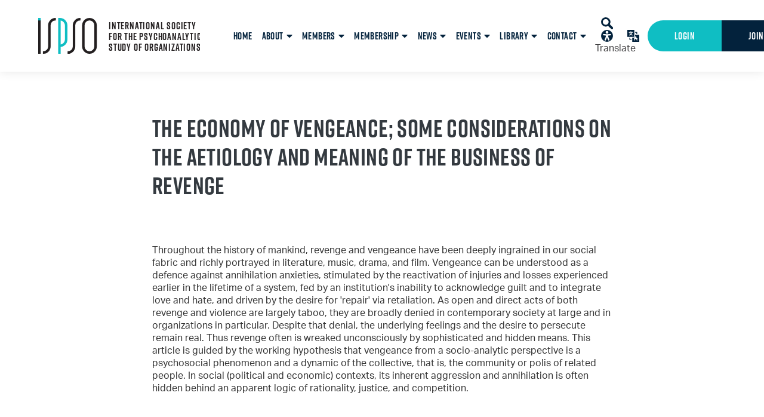

--- FILE ---
content_type: text/html; charset=utf-8
request_url: https://ispso.org/A-Post/The-Economy-of-Vengeance-Some-Considerations-on-the-Aetiology-and-Meaning-of-the-Business-of-Revenge-exist
body_size: 7919
content:
<!DOCTYPE html>
<html lang="en">
<head>

<!-- Metas & Morweb CMS assets -->

<meta charset="utf-8" />
<meta name="description" content="Throughout the history of mankind, revenge and vengeance have been deeply ingrained in our social fabric and richly p&amp;hellip;" />
<meta name="keywords" content="Papers,Resources,Migration" />
<meta property="og:type" content="article" />
<meta property="og:url" content="http://ispso.org/A-Post/The-Economy-of-Vengeance-Some-Considerations-on-the-Aetiology-and-Meaning-of-the-Business-of-Revenge-exist" />
<meta property="og:title" content="The Economy of Vengeance; Some Considerations on the Aetiology and Meaning of the Business of Revenge" />
<meta property="og:description" content="Throughout the history of mankind, revenge and vengeance have been deeply ingrained in our social fabric and richly p&amp;hellip;" />
<meta property="og:image" content="http://ispso.org" />
<meta name="viewport" content="initial-scale=1, maximum-scale=1, user-scalable=no" />
<meta http-equiv="X-UA-Compatible" content="IE=edge" />
<title>The Economy of Vengeance; Some Considerations on the Aetiology and Meaning of the Business of Revenge</title>

<link type="text/css" href="/res/css/common.css" rel="stylesheet" />
<link type="text/css" href="/res/css/mw.cells.css" rel="stylesheet" />
<link type="text/css" href="/res/css/mw.forms.css?3c59dc048e8850243be8079a5c74d079" rel="stylesheet" />
<link type="text/css" href="/res/css/mw.imged.css?3c59dc048e8850243be8079a5c74d079" rel="stylesheet" />
<link type="text/css" href="/cms3t/res/vit-lib/status.css" rel="stylesheet" />
<link type="text/css" href="/res/pages/css/front.css" rel="stylesheet" />
<link type="text/css" href="/res/blogs/css/blogs.css" rel="stylesheet" />


<script type="text/javascript" src="/cms3t/res/js/php.js"></script>
<script type="text/javascript" src="/cms3t/res/js/json2.js"></script>
<script type="text/javascript" src="/cms3t/res/js/jQuery/jquery.js"></script>
<script type="text/javascript" src="/cms3t/res/js/jQuery/jquery.mousewheel.min.js"></script>
<script type="text/javascript" src="/cms3t/res/js/jQuery/ui/jquery.ui.core.js"></script>
<script type="text/javascript" src="/cms3t/res/js/jQuery/ui/jquery.ui.widget.js"></script>
<script type="text/javascript" src="/cms3t/res/js/jQuery/ui/jquery.ui.mouse.js"></script>
<script type="text/javascript" src="/cms3t/res/js/jQuery/ui/jquery.ui.position.js"></script>
<script type="text/javascript" src="/cms3t/res/js/jQuery/ui/jquery.ui.resizable.js"></script>
<script type="text/javascript" src="/cms3t/res/js/jQuery/ui/jquery.ui.slider.js"></script>
<script type="text/javascript" src="/cms3t/res/js/jQuery/jquery.AjaxUpload.js"></script>
<script type="text/javascript" src="/cms3t/res/js/jQuery/hoverIntent.js"></script>
<script type="text/javascript" src="/cms3t/res/js/jQuery/superfish.js"></script>
<script type="text/javascript" src="/cms3t/res/js/jQuery/imagesloaded.pkgd.js"></script>
<script type="text/javascript" src="/cms3t/res/vit-lib/common.js"></script>
<script type="text/javascript" src="/cms3t/res/vit-lib/ajax.js"></script>
<script type="text/javascript" src="/cms3t/res/vit-lib/console.js"></script>
<script type="text/javascript">CMS_ALIAS = 'cms3t';CMS_RES = 'res';CMS_JS = 'js';CMS_CSS = 'css';CMS_IMAGES = 'images';</script>
<script type="text/javascript" src="/cms3t/res/js/mw.urls.js"></script>
<script type="text/javascript" src="/cms3t/res/js/mw.common.js"></script>
<script type="text/javascript" src="/cms3t/res/js/mw.system.js"></script>
<script type="text/javascript" src="/cms3t/res/js/mw.forms.js"></script>
<script type="text/javascript" src="/res/system/js/mwSelectInput.js"></script>
<script type="text/javascript" src="/cms3t/res/js/mw.front.js"></script>
<script type="text/javascript" src="/cms3t/res/js/mw.imged.js"></script>
<script type="text/javascript" src="/res/pages/js/mw.responsive.js"></script>
<script type="text/javascript" src="/res/blogs/js/crop_model.js"></script>
<script type="text/javascript" src="/res/system/js/block.auth.js"></script>




<!-- Favicon -->
<link rel="shortcut icon" href="/images/favicon.png" type="image/x-icon"/>

<!-- Font & Icon -->
<link rel="stylesheet" href="https://use.typekit.net/vbi2mfq.css">

<!-- Stylesheets -->
<link rel="stylesheet" href="/css/mw.scss?v=1.0"/>
<link rel="stylesheet" href="/css/global.scss?v=1.0"/>
<link rel="stylesheet" href="/css/reset.scss?v=1.0"/>
<link rel="stylesheet" href="/css/all.scss?v=1.0"/>
<link rel="stylesheet" href="/css/override.scss?v=1.0"/>
<link rel="stylesheet" href="/css/accessability.css?v=1.0"/>
</head>

<body>
<div class="searchPop trans">
  <div class="searchPopWrap trans">
    <div class="searchPopForm trans">
      <form action="/search" method="GET">
        <input type="text" name="q" value="" placeholder="Search">
        <button type="submit"> <i class="fa fa-search"></i> </button>
      </form>
    </div>
  </div>
</div>
<div class="spacer" id="top"></div>
<header id="headerArea" class="headerArea trans">
  <div class="headerWrap headerDefault">
    <div class="header">
      <div class="headerLogo">
        <div class="logo">
     
	
			<a href="/home" title="The Economy of Vengeance; Some Considerations on the Aetiology and Meaning of the Business of Revenge">
			<svg xmlns="http://www.w3.org/2000/svg" width="271" height="60" viewBox="0 0 271 60">
              <g id="Group_3544" data-name="Group 3544" transform="translate(-60 -18.382)">
                <text id="International_Society_For_the_psychoanalytic_Study_of_organizations" data-name="International Society For the psychoanalytic Study of organizations" transform="translate(178 36.882)" fill="#231F20" font-size="16" font-family="Rift-Bold, Rift" font-weight="700" letter-spacing="0.05em">
                  <tspan x="0" y="0">International Society</tspan>
                  <tspan x="0" y="18">For the psychoanalytic</tspan>
                  <tspan x="0" y="36">Study of organizations</tspan>
                </text>
                <g id="Group_3533" data-name="Group 3533" transform="translate(60 18.382)">
                  <path id="Path_15306" data-name="Path 15306" d="M435.546,486.046a12.3,12.3,0,0,1-12.285-12.287V438.4a12.284,12.284,0,1,1,24.569,0v35.361A12.3,12.3,0,0,1,435.546,486.046Zm0-55.79A8.152,8.152,0,0,0,427.4,438.4v35.361a8.142,8.142,0,0,0,16.284,0V438.4A8.151,8.151,0,0,0,435.546,430.255Z" transform="translate(-349.653 -426.046)" fill="#231F20"/>
                  <path id="Path_15307" data-name="Path 15307" d="M354.378,485.982v-4.146h.617a8.15,8.15,0,0,0,8.141-8.141l-.014-35.389a12.3,12.3,0,0,1,12.285-12.285h.617v4.142h-.617a8.152,8.152,0,0,0-8.143,8.143l.014,35.389a12.3,12.3,0,0,1-12.284,12.287Z" transform="translate(-305.168 -425.982)" fill="#231F20"/>
                  <path id="Path_15308" data-name="Path 15308" d="M225.341,485.982v-4.146h.617A8.151,8.151,0,0,0,234.1,473.7l-.016-35.389a12.3,12.3,0,0,1,12.285-12.285h.617v4.142h-.617a8.152,8.152,0,0,0-8.143,8.143l.016,35.389a12.3,12.3,0,0,1-12.285,12.287Z" transform="translate(-217.437 -425.982)" fill="#231F20"/>
                  <path id="Path_15309" data-name="Path 15309" d="M307.46,485.895v-60h2.789a12.714,12.714,0,0,1,12.7,12.7v23.269A12.719,12.719,0,0,1,311.6,474.5v11.4Zm4.142-15.579a8.608,8.608,0,0,0,7.2-8.452V438.595a8.6,8.6,0,0,0-7.2-8.45Z" transform="translate(-273.98 -425.895)" fill="#0fbec3"/>
                  <rect id="Rectangle_2714" data-name="Rectangle 2714" width="4.142" height="56.294" transform="translate(0 3.706)" fill="#231F20"/>
                  <rect id="Rectangle_2715" data-name="Rectangle 2715" width="4.142" height="4.147" transform="translate(0 0.03)" fill="#0fbec3"/>
                </g>
              </g>
            </svg>
			</a>        </div>
      </div>
      <div class="headerMain">
        <div class="menuWrap">

          <!--  -->
          <div class="mainMenu">
            <div id="wURLA4ISYGWXWFAM" class="mwPageBlock Menu" style=""><div class="blockContents"><ul id="mCZ3l1esQ">
<li class="no-face no-children"></li>
<li class="no-children"><a href="/Home"><span class="Title">Home</span></a></li>
<li class="has-children"><a><span class="Title">About</span></a><ul>
<li class="no-children"><a href="/Our-Approach"><span class="Title">Our Approach</span></a></li>
<li class="no-children"><a href="/Aim-Purpose-And-History"><span class="Title">Aim, Purpose & History</span></a></li>
<li class="no-children"><a href="/Board-Of-Directors"><span class="Title">Board Of Directors</span></a></li>
<li class="no-children"><a href="/Distinguished-Members"><span class="Title">Distinguished Members</span></a></li>
<li class="no-children"><a href="/Bridger-Award"><span class="Title">Bridger Award</span></a></li>
<li class="no-children"><a href="/Past-Presidents"><span class="Title">Past Presidents</span></a></li>
<li class="no-children"><a href="/ISPSO-Policies"><span class="Title">ISPSO Policies</span></a></li>
<li class="no-children"><a href="/Anti-Racism-Statement"><span class="Title">Anti-Racism Statement</span></a></li>
<li class="no-children"><a href="/post/statement-by-ispso-on-the-war-in-ukraine"><span class="Title">Statement on the War in Ukraine</span></a></li>
<li class="no-children"><a href="/Obituaries"><span class="Title">Obituaries</span></a></li></ul></li>
<li class="has-children"><a><span class="Title">Members</span></a><ul>
<li class="no-children"><a href="/Members-Directory"><span class="Title">Members Directory</span></a></li>
<li class="no-children"><a href="/login"><span class="Title">My Account</span></a></li>
<li class="has-children"><a href="/members-space"><span class="Title">Members Space</span></a><ul>
<li class="has-children"><a href="/resource-library"><span class="Title">Library</span></a><ul>
<li class="no-children"><a href="/Podcast-Series"><span class="Title">Podcast Series</span></a></li>
<li class="no-children"><a href="/AM-Planning-Resources"><span class="Title">AM Planning Resources Kit</span></a></li></ul></li>
<li class="no-children"><a href="/Governing-Documents"><span class="Title">Governing Documents</span></a></li>
<li class="no-children"><a href="/Journals"><span class="Title">Journals</span></a></li>
<li class="no-children"><a href="/Presidents-Letters-Archive"><span class="Title">Presidents Letters</span></a></li>
<li class="has-children"><a href="#"><span class="Title">Meetings & Forums</span></a><ul>
<li class="no-children"><a href="/AGM-2025-Documents"><span class="Title">AGM 2025 Documents</span></a></li>
<li class="no-children"><a href="/Forum-1st-June-2025"><span class="Title">Forum - 1st June 2025</span></a></li></ul></li></ul></li></ul></li>
<li class="has-children"><a href="/Become-A-Member"><span class="Title">Membership</span></a><ul>
<li class="no-children"><a href="/Members-Benefits"><span class="Title">Members Benefits</span></a></li>
<li class="no-children"><a href="/Scholarship-Fund"><span class="Title">ISPSO Scholarship Fund</span></a></li>
<li class="no-children"><a href="/Membership-Application"><span class="Title">Membership Application</span></a></li></ul></li>
<li class="has-children"><a><span class="Title">News</span></a><ul>
<li class="no-children"><a href="/News"><span class="Title">ISPSO News</span></a></li>
<li class="no-children"><a href="/Members-News"><span class="Title">Members News</span></a></li></ul></li>
<li class="has-children"><a><span class="Title">Events</span></a><ul>
<li class="no-face no-children"></li>
<li class="no-children"><a href="/Events-Calendar"><span class="Title">Calendar</span></a></li>
<li class="no-children"><a href="/AM2025"><span class="Title">AM 2025 Philadelphia, USA</span></a></li>
<li class="no-children"><a href="/Annual-Meeting-Archive"><span class="Title">Annual Meeting Archive</span></a></li>
<li class="no-children"><a href="/Regional-Meeting-And-Events-Archive"><span class="Title">Regional Meeting & Events Archive</span></a></li></ul></li>
<li class="has-children"><a href="/resource-library"><span class="Title">Library</span></a><ul>
<li class="no-face no-children"></li>
<li class="no-children"><a href="/Podcast-Series"><span class="Title">Podcast Series</span></a></li></ul></li>
<li class="has-children"><a href="/Contact"><span class="Title">Contact</span></a><ul>
<li class="no-children"><a href="/Support-Us"><span class="Title">Support Us</span></a></li>
<li class="no-children"><a href="/Contact"><span class="Title">Contact</span></a></li></ul></li></ul></div></div>
            <div class="Menu">
              <!---
              <div class="blockContents">
                <ul>
                  <li class="aboutMM"><a href="#">About <span>&#9660;</span></a></li>
                  <li class="newsMM"><a href="#">News <span>&#9660;</span></a></li>
                  <li class="memberMM"><a href="#">Members <span>&#9660;</span></a></li>
                  <li class="libraryMM"><a href="/Resource-Library">Library </a></li>
                  <li class="eventsMM"><a href="#">Events <span>&#9660;</span></a></li>
                  <li class="contactMM"><a href="#">Contact <span>&#9660;</span></a></li>
                </ul>
              </div>


          --->
            </div>
          </div>
        </div>
        <div class="headerIcons"> <a href="/" class="searchIcon searchBtn"><img src="/images/search.svg" alt=""/></a> <a id="accessability-btn"><img src="/images/accessibility.svg" alt=""/></a> <span class="translateHolder"><span class="translate"><img src="/images/translate.svg" alt=""/>Translate</span>
          <div class="translateWrap">
            <div id="google_translate_element"></div>
            <script type="text/javascript">function googleTranslateElementInit() {  new google.translate.TranslateElement({pageLanguage: 'en'}, 'google_translate_element');}</script>
            <script type="text/javascript" src="//translate.google.com/translate_a/element.js?cb=googleTranslateElementInit"></script>
          </div>
          </span> </div>
        <div class="headerBtns">
          <div id="wK6M4K1ST913K3FB" class="mwPageBlock Login" style=""><div class="blockContents">		<form id="X6f829b3d235409ce7bc412f616a5b46e" method="post" action="/auth/ajax"  onsubmit="return mwAuth.submitForm(this, 1)">
			<input type="hidden" name="sn" value="X6f829b3d235409ce7bc412f616a5b46e" />
			<input type="hidden" name="xtoken" value="XI4IMDJ930D1URK5A0MZRCJMEBFUYA3V" />
			<input type="hidden" name="r" value="L0hvbWU" />

			<div class="btn default first">
  <p> <a href="/Login" template="default" class="medium">Login</a> </p>
</div>
 <div class="btn default last">
            <p> <a href="/Become-A-Member" template="default" class="medium">Join</a></p>
          </div>
			
		</form>
		<script type="text/javascript">
			jQuery( function () {
				styleDialog('#X6f829b3d235409ce7bc412f616a5b46e .Dialog');
			}); // jQuery.onLoad
		</script>
	</div></div>
        </div>
      </div>
      <!---->
      <div class="headerMobileMenu">
        <button class="burger burgerOne" aria-label="Open mobile menu"> <span class="burgerLines"> <span class="burgerLine"></span> <span class="burgerLine"></span> <span class="burgerLine"></span> <span class="burgerLine"></span> <span class="burgerLine"></span> <span class="burgerLine"></span> </span> <span class="burgerSlashes"> <span class="burgerSlash"></span> <span class="burgerSlash"></span> <span class="burgerSlash"></span> <span class="burgerSlash"></span> </span> <span class="burgerText"> <span class="textOpen" aria-hidden="true">Menu</span> <span class="textClose" aria-hidden="true">Close</span> </span> </button>
      </div>
    </div>
  </div>
</header>
<div class="mobileMM">
  <div id="wEV2O7Q8JZ53O3U4" class="mwPageBlock Menu" style=""><div class="blockContents"><ul id="mmKCOA3X2">
<li class="no-face no-children"></li>
<li class="no-children"><a href="/Home"><span class="Title">Home</span></a></li>
<li class="has-children"><a><span class="Title">About</span></a><ul>
<li class="no-children"><a href="/Our-Approach"><span class="Title">Our Approach</span></a></li>
<li class="no-children"><a href="/Aim-Purpose-And-History"><span class="Title">Aim, Purpose & History</span></a></li>
<li class="no-children"><a href="/Board-Of-Directors"><span class="Title">Board Of Directors</span></a></li>
<li class="no-children"><a href="/Distinguished-Members"><span class="Title">Distinguished Members</span></a></li>
<li class="no-children"><a href="/Bridger-Award"><span class="Title">Bridger Award</span></a></li>
<li class="no-children"><a href="/Past-Presidents"><span class="Title">Past Presidents</span></a></li>
<li class="no-children"><a href="/ISPSO-Policies"><span class="Title">ISPSO Policies</span></a></li>
<li class="no-children"><a href="/Anti-Racism-Statement"><span class="Title">Anti-Racism Statement</span></a></li>
<li class="no-children"><a href="/post/statement-by-ispso-on-the-war-in-ukraine"><span class="Title">Statement on the War in Ukraine</span></a></li>
<li class="no-children"><a href="/Obituaries"><span class="Title">Obituaries</span></a></li></ul></li>
<li class="has-children"><a><span class="Title">Members</span></a><ul>
<li class="no-children"><a href="/Members-Directory"><span class="Title">Members Directory</span></a></li>
<li class="no-children"><a href="/login"><span class="Title">My Account</span></a></li>
<li class="has-children"><a href="/members-space"><span class="Title">Members Space</span></a><ul>
<li class="has-children"><a href="/resource-library"><span class="Title">Library</span></a><ul>
<li class="no-children"><a href="/Podcast-Series"><span class="Title">Podcast Series</span></a></li>
<li class="no-children"><a href="/AM-Planning-Resources"><span class="Title">AM Planning Resources Kit</span></a></li></ul></li>
<li class="no-children"><a href="/Governing-Documents"><span class="Title">Governing Documents</span></a></li>
<li class="no-children"><a href="/Journals"><span class="Title">Journals</span></a></li>
<li class="no-children"><a href="/Presidents-Letters-Archive"><span class="Title">Presidents Letters</span></a></li>
<li class="has-children"><a href="#"><span class="Title">Meetings & Forums</span></a><ul>
<li class="no-children"><a href="/AGM-2025-Documents"><span class="Title">AGM 2025 Documents</span></a></li>
<li class="no-children"><a href="/Forum-1st-June-2025"><span class="Title">Forum - 1st June 2025</span></a></li></ul></li></ul></li></ul></li>
<li class="has-children"><a href="/Become-A-Member"><span class="Title">Membership</span></a><ul>
<li class="no-children"><a href="/Members-Benefits"><span class="Title">Members Benefits</span></a></li>
<li class="no-children"><a href="/Scholarship-Fund"><span class="Title">ISPSO Scholarship Fund</span></a></li>
<li class="no-children"><a href="/Membership-Application"><span class="Title">Membership Application</span></a></li></ul></li>
<li class="has-children"><a><span class="Title">News</span></a><ul>
<li class="no-children"><a href="/News"><span class="Title">ISPSO News</span></a></li>
<li class="no-children"><a href="/Members-News"><span class="Title">Members News</span></a></li></ul></li>
<li class="has-children"><a><span class="Title">Events</span></a><ul>
<li class="no-face no-children"></li>
<li class="no-children"><a href="/Events-Calendar"><span class="Title">Calendar</span></a></li>
<li class="no-children"><a href="/AM2025"><span class="Title">AM 2025 Philadelphia, USA</span></a></li>
<li class="no-children"><a href="/Annual-Meeting-Archive"><span class="Title">Annual Meeting Archive</span></a></li>
<li class="no-children"><a href="/Regional-Meeting-And-Events-Archive"><span class="Title">Regional Meeting & Events Archive</span></a></li></ul></li>
<li class="has-children"><a href="/resource-library"><span class="Title">Library</span></a><ul>
<li class="no-face no-children"></li>
<li class="no-children"><a href="/Podcast-Series"><span class="Title">Podcast Series</span></a></li></ul></li>
<li class="has-children"><a href="/Contact"><span class="Title">Contact</span></a><ul>
<li class="no-children"><a href="/Support-Us"><span class="Title">Support Us</span></a></li>
<li class="no-children"><a href="/Contact"><span class="Title">Contact</span></a></li></ul></li></ul></div></div>
</div>

<!-- About -->
<div class="megaMenuWrap transTwo mmAbout">
  <div class="container">
    <div class="megaMenu">
      <div class="megaMenuCol">
        <div id="wOMJPRL72FTERR7O" class="mwPageBlock Content" style=""><div class="blockContents"><h5>
        Help us sharing our research, consultation and experiences
</h5>
<p>
        <a href="/support-us">Donate Now</a>
</p></div></div>
      </div>
      <div class="megaMenuCol">
        <div id="wNXFF52KPXYT1M22" class="mwPageBlock Content" style=""><div class="blockContents"><ul>
        <li>
                <a href="/Our-Approach"><span class="Title">Our Approach</span></a>
        </li>
        <li>
                <a href="/Aim-Purpose-And-History"><span class="Title">Aim, Purpose &amp; History</span></a>
        </li>
        <li>
                <a href="/Board-Of-Directors"><span class="Title">Board Of Directors</span></a>
        </li>
        <li>
                <a href="/Distinguished-Members"><span class="Title">Distinguished Members</span></a>
        </li>
        <li>
                <a href="/Bridger-Award"><span class="Title">Bridger Award</span></a>
        </li>
        <li>
                <a href="/Anti-Racism-Statement"><span class="Title">Anti-Racism Statement</span></a>
        </li>
        <li>
                <a href="/search"><span class="Title">Ukraine War Statement</span></a>
        </li>
        <li>
                <a href="/Past-Presidents"><span class="Title">Past Presidents</span></a>
        </li>
        <li>
                <a href="/Obituaries"><span class="Title">Obituaries</span></a>
        </li>
</ul></div></div>
      </div>
    </div>
  </div>
</div>

<!-- News -->
<div class="megaMenuWrap transTwo mmNews">
  <div class="container">
    <div class="megaMenu">
      <div class="megaMenuCol">
        <div id="w1RUCJITKVWKIB8E" class="mwPageBlock Content" style=""><div class="blockContents"><h5>
        Help us sharing our research, consultation and experiences
</h5>
<p>
        <a href="/support-us">Donate Now</a>
</p></div></div>
      </div>
    </div>
  </div>
</div>

<!-- Membership -->
<div class="megaMenuWrap transTwo mmMember">
  <div class="container">
    <div class="megaMenu">
      <div class="megaMenuCol">
        <div id="wV6W7KVFNJ5GTXWZ" class="mwPageBlock Content" style=""><div class="blockContents"><ul>
        <li>
                <a href="/News"><span class="Title">ISPSO News</span></a>
        </li>
        <li>
                <a href="/Member-News"><span class="Title">Member News</span></a>
        </li>
</ul></div></div>
      </div>
      <div class="megaMenuCol">
        <div id="wTS2CUOIZ3D7WNHE" class="mwPageBlock Content" style=""><div class="blockContents"><p>
        aa
</p></div></div>
      </div>
    </div>
  </div>
</div>

<!-- Events -->
<div class="megaMenuWrap transTwo mmEvents">
  <div class="container">
    <div class="megaMenu">
      <div class="megaMenuCol">
        <div id="wDVMNL6CECGFND59" class="mwPageBlock Content" style=""><div class="blockContents"><h5>
        The walls within: working with defenses against otherness
</h5>
<p>
        Online Conference 5-11 July 2021
</p></div></div>
      </div>
      <div class="megaMenuCol">
        <div id="wRBLEDQ5PQUW7CP2" class="mwPageBlock Content" style=""><div class="blockContents"><ul>
        <li>
                <a href="/Events-Calendar"><span class="Title">Calendar</span></a>
        </li>
        <li>
                <a href="/Events"><span class="Title">ISPSO Events</span></a>
        </li>
        <li>
                <a href="/AM22-home"><span class="Title">Annual Meetings</span></a>
        </li>
        <li>
                <a href="/AM22-Registration"><span class="Title">AM Registration</span></a>
        </li>
        <li>
                <a href="/Symposium-Archive"><span class="Title">Symposium Archive</span></a>
        </li>
        <li>
                <a href="/Regional-Meeting-And-Events-Archive"><span class="Title">Regional Meeting &amp; Events Archive</span></a>
        </li>
</ul></div></div>
      </div>
    </div>
  </div>
</div>

<!-- Membership -->
<div class="megaMenuWrap transTwo mmResources">
  <div class="container">
    <div class="megaMenu">
      <div class="megaMenuCol">
        <div id="w3UE3UYIL0A0FB3R" class="mwPageBlock Content" style=""><div class="blockContents"><h6>
        ONLINE ACADEMY
</h6>
<ul>
        <li>
                <a href="/Programs">Online Training Courses</a>
        </li>
        <li>
                <a href="/Programs">Online Certification</a>
        </li>
        <li>
                <a href="/Videos">Videos</a>
        </li>
        <li>
                <a href="/Programs">Member&rsquo;s only</a>
        </li>
</ul></div></div>
      </div>
      <div class="megaMenuCol">
        <div id="w0BRXHC7R48OJLDG" class="mwPageBlock Content" style=""><div class="blockContents"><h6>
        RESOURCES
</h6>
<ul>
        <li>
                <a href="/Programs">Resource Library</a>
        </li>
        <li>
                <a href="/Internet-Resources">Internet Resources</a>
        </li>
</ul></div></div>
      </div>
    </div>
  </div>
</div>
<div class="megaMenuWrap transTwo mmContact">
  <div class="container">
    <div class="megaMenu">
      <div class="megaMenuCol">
        <div id="wBXUSTQ16GT7P5ZF" class="mwPageBlock Content" style=""><div class="blockContents"><h6>
        ONLINE ACADEMY
</h6>
<ul>
        <li>
                <a href="/Programs">Online Training Courses</a>
        </li>
        <li>
                <a href="/Programs">Online Certification</a>
        </li>
        <li>
                <a href="/Videos">Videos</a>
        </li>
        <li>
                <a href="/Programs">Member&rsquo;s only</a>
        </li>
</ul></div></div>
      </div>
      <div class="megaMenuCol">
        <div id="w2H1ZFMI3OCBWXX1" class="mwPageBlock Content" style=""><div class="blockContents"><h6>
        The Field
</h6>
<ul>
        <li>
                <a href="/Programs">Training Courses</a>
        </li>
        <li>
                <a href="/Programs">Certification</a>
        </li>
        <li>
                <a href="/Programs">Resource Library</a>
        </li>
        <li>
                <a href="/Programs">Internet Resources</a>
        </li>
        <li>
                <a href="/Programs">Publications</a>
        </li>
        <li>
                <a href="/Programs">Links</a>
        </li>
</ul></div></div>
      </div>
    </div>
  </div>
</div>

<!-- Default Page -->
<div class=" ">
  <script type="text/javascript">
	$(document).ready(function () {

		//-----------------------------------------------------------
		// Sticky Header
		//-----------------------------------------------------------
		//
		(function() {
			var $header = $('.headerArea.stickyHeader');
			var $wrap = $('.headerArea', $header);

			// Stop the function if the header is not sticky
			//
			if (!$header.length) {
				return false;
			}

			matchHeaderHeight();

			$(window).on('resize', _debounce(function () {
				matchHeaderHeight();
			}, 250));

			function matchHeaderHeight() {
				$header.height($wrap.outerHeight());
			}
		})();

		//-----------------------------------------------------------
		// Burger & Sidr
		//-----------------------------------------------------------
		//
		(function () {

			var $burger = $('.headerDefault .burger');

			// Init Sidr Plugin
			$burger.sidr({
				name: 'sidr-main',
				source: '.mobileMM',
				side: 'right',
				renaming: false,
				speed: 400,
				onOpen: function () {
					$burger.addClass('open');
				},
				onClose: function () {
					$burger.removeClass('open');
				}
			});

			// Sidr Menu
			var $menu = $('.sidr ul li.has-children > a');
			var $childMenu = $('.sidr ul li ul');

			// Append an arrow button to <li> that contains child menu
			$menu.after('<span class="sidrArrow"><svg xmlns="http://www.w3.org/2000/svg" viewBox="0 0 256 512"><path fill="currentColor" d="M17.525 36.465l-7.071 7.07c-4.686 4.686-4.686 12.284 0 16.971L205.947 256 10.454 451.494c-4.686 4.686-4.686 12.284 0 16.971l7.071 7.07c4.686 4.686 12.284 4.686 16.97 0l211.051-211.05c4.686-4.686 4.686-12.284 0-16.971L34.495 36.465c-4.686-4.687-12.284-4.687-16.97 0z"></path></svg></span>');

			// Hide all child menu
			$childMenu.hide();

			// Prevent Link
			$menu.on('click', function (e) {
				e.preventDefault();
			});

			// Toggle Child Menu
			$menu.on('click', function () {

				// This selectors
				var $this = $(this);
				var $thisLI = $this.closest('li');
				var $thisChild = $thisLI.children('ul');

				// Sibling selectors
				var $siblingLI = $thisLI.siblings('li.has-children');
				var $siblingChild = $siblingLI.children('ul');

				// Close other child menu
				$siblingLI.not($thisLI).removeClass('open');
				$siblingChild.not($thisChild).slideUp(360);

				// Open clicked child menu
				$thisLI.toggleClass('open');
				$thisChild.slideToggle(360);
			});
		})();

		//-----------------------------------------------------------
		// Toggle Search
		//-----------------------------------------------------------
		//
		(function () {
			var $searchBtn = $('.searchBtn');
			var $searchBar = $('.searchBar');
			var $searchBarInput = $('.searchBar input[name="q"]');

			$searchBtn.on('click', function (e) {
				e.preventDefault();

				$('.headerDefault').toggleClass('search-bar-open');

				if ($searchBar.hasClass('active')) {
					$searchBtn.removeClass("active");
					$searchBar.removeClass("active");
					$searchBarInput.blur();
				} else {
					$searchBtn.addClass("active");
					$searchBar.addClass("active");
					$searchBarInput.focus();
				}
			});

			$('.searchBarCloseBtn').on('click', function () {
				$searchBtn.addClass("active");
				$searchBar.removeClass("active");
				$searchBarInput.blur();
			});
		})();

		//-----------------------------------------------------------
		// Header Scroll Animation
		//-----------------------------------------------------------
		//
		(function () {

			// Selectors
			//
			var $header = $('.headerDefault');
			var $trigger = $('#headerTrigger');

			// This function only works when
			// #headerTrigger exists
			//
			if ($trigger.length) {
				$header.addClass('blendingHeader');
			} else {
				return false;
			}

			// Scroll Effect
			//
			new ScrollMagic.Scene({
				triggerElement: $trigger,
				triggerHook: 'onLeave',
				offset: -($('.headerWrap').outerHeight()),
				reverse: true
			})
				.setClassToggle($header, 'triggered')
				.addTo(SMController);
		})();
	});
</script>

  <!-- Main -->
  <main id="mainArea" class="mainArea">
    <div class="mwPageArea"><div id="w206FNPESUZ3TH39" class="mwPageBlock BlogsPost" style=""><div class="blockContents"><script type="text/javascript">

			jQuery( function () {
				
				if ( window.mwData !== undefined ) mwData.BlogsPostID = 9755;
				
			}); //jQuery.onLoad
			
		</script>		<script type="text/javascript">
			mwCrop.add_items([]);
		</script>
		<!-- Post Details -->
<article class="postDetails postDetailsTwo content-style no-banner">
	<div class="postDetailsWrap">

		<!-- Post Details Header -->
		<section class="postDetailsHeader">
			<div class="container">
				<div style="margin: 0 auto; max-width: 770px;">

					<!-- Post Details Title -->
					<h1 class="postDetailsTitle">The Economy of Vengeance; Some Considerations on the Aetiology and Meaning of the Business of Revenge</h1>

					<!-- Post Details Subheading -->
					
					<!-- Post Details Subheader 
					<div class="postDetailsSubheader row">

						<div class="postDetailsInfo col-md-6">
							<div class="postDetailsAvatar" aria-hidden="true" data-initial-avatar data-initial-name="Admin"></div>
							<div class="postDetailsInfoMain">
								<div class="postDetailsAuthor"><strong></strong></div>
								<div class="postDetailsMetas">
									<span class="postDetailsDate">December 31, 2005</span>
									<span> / </span>
									<span class="postDetailsTime">5 mins read</span>
								</div>
							</div>
						</div>

						<div class="postDetailsShare col-md-6">
							
						</div>
					</div>
					
					-->
					
					
				</div>
			</div>
		</section>

		<!-- Post Details Banner -->
		
		<!-- Post Details Body -->
		<section class="postDetailsBody content-style">
			<div class="container">
				<div style="margin: 0 auto; max-width: 770px;">

					<!-- Post Details Content -->
					<div class="postDetailsContent">Throughout the history of mankind, revenge and vengeance have been deeply ingrained in our social fabric and richly portrayed in literature, music, drama, and film. Vengeance can be understood as a defence against annihilation anxieties, stimulated by the reactivation of injuries and losses experienced earlier in the lifetime of a system, fed by an institution's inability to acknowledge guilt and to integrate love and hate, and driven by the desire for 'repair' via retaliation. As open and direct acts of both revenge and violence are largely taboo, they are broadly denied in contemporary society at large and in organizations in particular. Despite that denial, the underlying feelings and the desire to persecute remain real. Thus revenge often is wreaked unconsciously by sophisticated and hidden means. This article is guided by the working hypothesis that vengeance from a socio-analytic perspective is a psychosocial phenomenon and a dynamic of the collective, that is, the community or polis of related people. In social (political and economic) contexts, its inherent aggression and annihilation is often hidden behind an apparent logic of rationality, justice, and competition.</div>
				</div>
			</div>
		</section>

		<!-- Post Details Footer -->
		<section class="postDetailsFooter">
			<div class="container">
				<div style="margin: 0 auto; max-width: 770px;">
				</div>
			</div>
		</section>
	</div>
</article></div></div><div class="Clear"></div></div>
  </main>

  <!-- Footer -->
  <footer id="footerArea" class="footerArea" style="min-height: 200px">
    <div class="footer footerDefault content-style">
      <div class="footerWrap">
        <div class="container">
          <!-- Main -->
          <div class="footerMain">
            <div class="totop"><a href="#top"><img src="/images/totop.png" /></a></div>
            <div class="footerDefaultColumn ">
              <div class="footerDefaultCol  "> <!-- Logo -->
                <div class="footerLogo">
                  <div class="logo">
                    <div id="wQWNCA6O85EXYNJA" class="mwPageBlock Content" style=""><div class="blockContents"><p>
        <a title="{alt}" href="/AM22-Home"><img class="" src="/images/logo_white.png" alt="{alt}" /></a>
</p></div></div>
                  </div>
                </div>
              </div>
              <div class="footerDefaultCol ">
                <div class="footerSocials"> <a href="https://www.facebook.com/PsychoanalyticStudyofOrganizations/" target="_blank"><img src="/images/facebook.svg" /></a> <a href="https://www.linkedin.com/company/ispso/" target="_blank"><img src="/images/linkedin.svg" /></a> <a href="https://www.instagram.com/ispsoonline" target="_blank"><img src="/images/instagram.svg" /></a> </div>
              </div>
            </div>
          </div>

          <!-- Secondary -->
          <div class="footerSecondary">

            <!-- Footer Copyright -->
            <div class="footerCopyright">
              <div class="copyrightAutoYear">© Copyright
                2026              </div>
              <div id="wKAMX4PDXE9NKD9K" class="mwPageBlock Embed" style=""><div class="blockContents"><div class="Container">ISPSO.   Website by <a href="https://morweb.org/" target="_blank">Morweb CMS</a>. All rights reserved.</div></div></div>
            </div>

            <!-- Policy -->
            <div class="footerPolicy">
              <div id="wA5LX6GFMVD4V1F8" class="mwPageBlock Content" style=""><div class="blockContents"><ul>
        <li>
                <a href="/ISPSO-Policies">&nbsp; &nbsp; &nbsp; &nbsp; &nbsp; &nbsp; &nbsp;POLICIES&nbsp;</a>
        </li>
</ul></div></div>
            </div>

            <!-- Social Media Services -->
            <div class="footerBtns">

              <!--
              <div>
                <p><a href="/Login"><img src="/images/login.svg" /> Login</a></p>
              </div>
              <div>
                <p><a href="/Donate"><img src="/images/donate.svg" /> Donate</a></p>
              </div>
				-->

            </div>
          </div>
        </div>
      </div>
    </div>
  </footer>
</div>
<div id="accessibility" class="_shadow-6 _shadow-hover">
  <ul>
    <li><a class="increase"><span class="fa fa-plus"></span>Increase Font</a> </li>
    <li><a class="decrease"><span class="fa fa-minus"></span> Decrease Font</a> </li>
    <li><a id="allLinks"><span class="fa fa-link"></span> Highlight Links</a> </li>
    <li><a class="reset"><span class="fa fa-font"></span> Regular Font</a> </li>
    <li><a href="javascript:window.location.reload(true)"><span class="fa fa-refresh"></span> Reset</a> </li>
  </ul>
</div>
<script>

</script>

<!-- Javascripts -->
<div id="javascripts">
  <script src="https://cdnjs.cloudflare.com/ajax/libs/waypoints/4.0.1/jquery.waypoints.min.js"></script>
  <script src="/js/jquery.countup.js"></script>
  <script>$('.counter').countUp();</script>
  <!-- Dependencies -->
  <script src="/js/vendors/isjs/0.9.0/is.min.js"></script>
  <script src="/js/vendors/modernizr/3.6.0/modernizr-custom.js"></script>
  <script src="/js/vendors/slick/1.8.1/slick.min.js"></script>
  <script src="/js/vendors/sidr/1.2.1/jquery.sidr.js"></script>
  <script src="/js/vendors/magnific-popup/1.1.0/jquery.magnific-popup.min.js"></script>
  <script src="/js/vendors/gsap/3.1.1/gsap.min.js"></script>
  <script src="/js/vendors/scrollmagic/2.0.7/ScrollMagic.min.js"></script>
  <script src="/js/vendors/scrollmagic/2.0.7/plugins/jquery.ScrollMagic.min.js"></script>
  <script src="/js/vendors/scrollmagic/2.0.7/plugins/animation.gsap.min.js"></script>
  <script src="/js/vendors/scrollmagic/2.0.7/plugins/debug.addIndicators.min.js"></script>
  <!--<script src="/js/vendors/inputmask/5.0.0/jquery.inputmask.min.js"></script> -->
  <script src="/js/vendors/matchHeight/0.7.2/jquery.matchHeight-min.js"></script>

  <!-- Scripts -->
  <script src="/js/global.js"></script>
  <script src="/js/scripts.js"></script>
</div>
</body>
</html>


--- FILE ---
content_type: image/svg+xml
request_url: https://ispso.org/images/instagram.svg
body_size: 305
content:
<svg xmlns="http://www.w3.org/2000/svg" width="29.997" height="30" viewBox="0 0 29.997 30">
  <path id="instagram-Icon" d="M14.927,39.133a7.692,7.692,0,1,0,7.689,7.692A7.678,7.678,0,0,0,14.927,39.133Zm0,12.692a5,5,0,1,1,5-5A5.009,5.009,0,0,1,14.927,51.826Zm9.8-13.007a1.793,1.793,0,1,1-1.793-1.794A1.79,1.79,0,0,1,24.724,38.819Zm5.093,1.821a8.88,8.88,0,0,0-2.423-6.286A8.932,8.932,0,0,0,21.11,31.93c-2.476-.141-9.9-.141-12.374,0a8.919,8.919,0,0,0-6.284,2.417A8.909,8.909,0,0,0,.03,40.633c-.141,2.477-.141,9.9,0,12.378A8.88,8.88,0,0,0,2.453,59.3,8.944,8.944,0,0,0,8.737,61.72c2.476.141,9.9.141,12.374,0A8.874,8.874,0,0,0,27.394,59.3a8.938,8.938,0,0,0,2.423-6.286C29.957,50.534,29.957,43.116,29.817,40.64Zm-3.2,15.028a5.062,5.062,0,0,1-2.851,2.852c-1.974.783-6.659.6-8.84.6s-6.873.174-8.84-.6a5.062,5.062,0,0,1-2.851-2.852c-.783-1.975-.6-6.661-.6-8.843s-.174-6.875.6-8.843A5.062,5.062,0,0,1,6.087,35.13c1.974-.783,6.659-.6,8.84-.6s6.873-.174,8.84.6a5.062,5.062,0,0,1,2.851,2.852c.783,1.975.6,6.661.6,8.843S27.4,53.7,26.618,55.668Z" transform="translate(0.075 -31.825)" fill="#0fbec3"/>
</svg>
